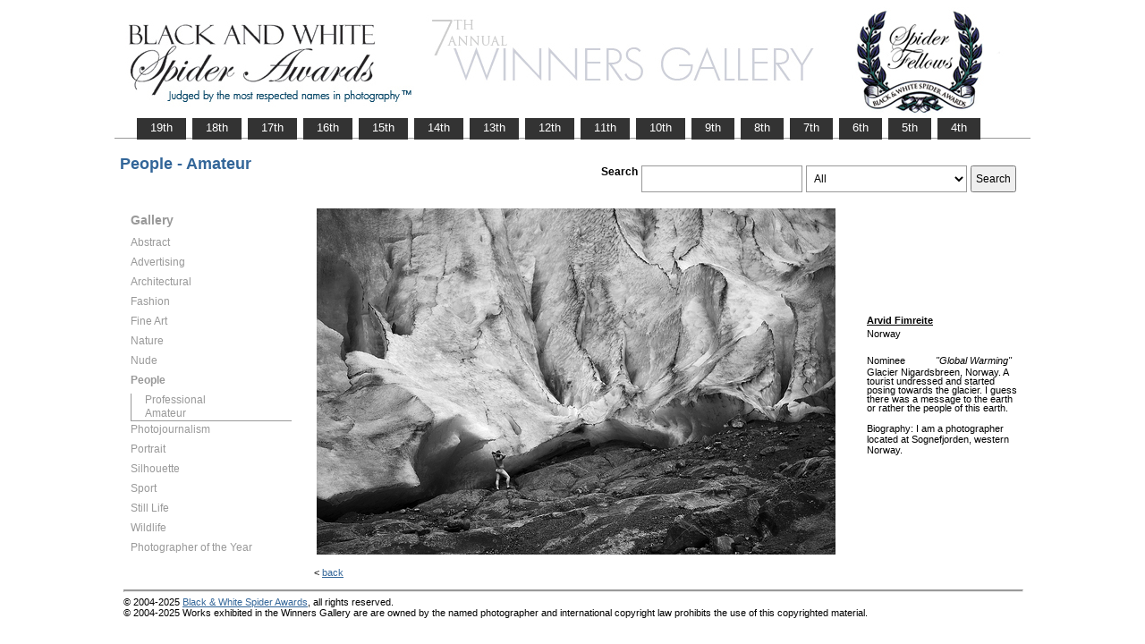

--- FILE ---
content_type: text/html; charset=UTF-8
request_url: https://www.thespiderawards.com/gallery/7th/amateur/people/nominees/98107
body_size: 2575
content:

<html>

	<head>
		<title>Fimreite Arvid, Norway, Nominee - People - Amateur, Global Warming  - 7th Spider Awards | Black & White Spider Photography Awards&trade;</title>
		<meta http-equiv="Content-Type" content="text/html; charset=iso-8859-1">
	
		<link rel="canonical" href="https://www.thespiderawards.com/gallery/7th/amateur/people/nominees/98107" />
	
		<meta content="Fimreite, Arvid, Norway, Nominee People Amateur, Global Warming - 7th Spider Awards | Black & White Spider Photography Awards&trade;" name="description">
		<link href="/gallery/gallery.css" rel="stylesheet" type="text/css">
		<script type="text/javascript">
			<!--

			function show(id, dtid) {
				jQuery("dd[id^='smenu']").hide();
				jQuery("dt[id^='dt']").css('font-weight', 'normal');
				jQuery("dd#" + id).show();
				jQuery("dt#" + dtid).css('font-weight', 'bold');
			}

			function copywritealert(msg) { //v1.0
				alert(msg);
				history.go(-1);
			}
			//-->
		</script>
		<script src='https://ajax.googleapis.com/ajax/libs/jquery/1.3.2/jquery.min.js' type='text/javascript'></script>
		<script src='/gallery/common/js/jquery.scrollfollow.js' type='text/javascript' /></script>
		<script src='/gallery/common/js/jquery-ui-1.7.2.custom.min.js' type='text/javascript' /></script>
	</head>

	<body>
		<div class="container">
			<a href="/gallery/7thannual">
				<img border="0" src="/gallery/7th/gallery-header7.png" >
			</a>
			<ul id="tablist">
                <li><a href="/gallery/19thannual">&nbsp;&nbsp;&nbsp;19th&nbsp;&nbsp;&nbsp;</a></li>             
                <li><a href="/gallery/18thannual">&nbsp;&nbsp;&nbsp;18th&nbsp;&nbsp;&nbsp;</a></li>
				<li><a href="/gallery/17thannual">&nbsp;&nbsp;&nbsp;17th&nbsp;&nbsp;&nbsp;</a></li>
				<li><a href="/gallery/16thannual">&nbsp;&nbsp;&nbsp;16th&nbsp;&nbsp;&nbsp;</a></li>
				<li><a href="/gallery/15thannual">&nbsp;&nbsp;&nbsp;15th&nbsp;&nbsp;&nbsp;</a></li>
				<li><a href="/gallery/14thannual">&nbsp;&nbsp;&nbsp;14th&nbsp;&nbsp;&nbsp;</a></li>
				<li><a href="/gallery/13thannual">&nbsp;&nbsp;&nbsp;13th&nbsp;&nbsp;&nbsp;</a></li>
				<li><a href="/gallery/12thannual">&nbsp;&nbsp;&nbsp;12th&nbsp;&nbsp;&nbsp;</a></li>
				<li><a href="/gallery/11thannual">&nbsp;&nbsp;&nbsp;11th&nbsp;&nbsp;&nbsp;</a></li>
				<li><a href="/gallery/10thannual">&nbsp;&nbsp;&nbsp;10th&nbsp;&nbsp;&nbsp;</a></li>
				<li><a href="/gallery/9thannual">&nbsp;&nbsp;&nbsp;9th&nbsp;&nbsp;&nbsp;</a></li>
				<li><a href="/gallery/8thannual">&nbsp;&nbsp;&nbsp;8th&nbsp;&nbsp;&nbsp;</a></li>
				<li><a href="/gallery/7thannual">&nbsp;&nbsp;&nbsp;7th&nbsp;&nbsp;&nbsp;</a></li>
				<li><a href="/gallery/6thannual">&nbsp;&nbsp;&nbsp;6th&nbsp;&nbsp;&nbsp;</a></li>
				<li><a href="/gallery/5thannual">&nbsp;&nbsp;&nbsp;5th&nbsp;&nbsp;&nbsp;</a></li>
				<li><a href="/gallery/4thannual">&nbsp;&nbsp;&nbsp;4th&nbsp;&nbsp;&nbsp;</a></li>
                
                
                
			</ul>
			<table class="gallery-container">
				<tr>
					<td colspan="2">
						<table width="100%">
							<tr>
								<td>
									<div id="righttitle">
																			</div>
									<h3 class='h3'>People - Amateur</h3>								</td>
								<td>
									<div class="search-container">
										<form id="searchbar" name="form1" method="get" action="/gallery/7th/search">
											<table align="right">
												<tr>
													<td class="vertical-align-top">
														<h4>Search</h4>
													</td>
													<td class="vertical-align-top"><input name="t" class="textbox" type="text" maxlength="20"></td>
													<td class="vertical-align-top">
														<select class="textbox" name="o">
															&nbsp;
															<option value="a">All</option>
															<option value="p">Photographer</option>
															<option value="t">Image Title</option>
															<option value="c">Country</option>
														</select>
													</td>
													<td class="vertical-align-top"><input type="submit" class="button" name="Submit" value="Search"></td>
												</tr>
											</table>
										</form>
									</div>
								</td>
							</tr>
						</table>
					</td>
				</tr>
				<tr>
					<td valign="top" class="sidebar-container">
						<div id='floatmenu'>
							<div id="flightbox">
								<div id="navcontainer">
									<dl id="menu">
										<div class="h1">Gallery</div>
																					<dt id='dt103' onMouseOver="javascript:show('smenu103','dt103');">Abstract</dt>
											<dd id='smenu103'>
												<ul>
													<li><a href='/gallery/7th/professional/abstract'>Professional</a></li>
													
													<li><a href='/gallery/7th/amateur/abstract'>Amateur</a></li>
																									</ul>
											</dd>
																					<dt id='dt104' onMouseOver="javascript:show('smenu104','dt104');">Advertising</dt>
											<dd id='smenu104'>
												<ul>
													<li><a href='/gallery/7th/professional/advertising'>Professional</a></li>
																									</ul>
											</dd>
																					<dt id='dt105' onMouseOver="javascript:show('smenu105','dt105');">Architectural</dt>
											<dd id='smenu105'>
												<ul>
													<li><a href='/gallery/7th/professional/architectural'>Professional</a></li>
													
													<li><a href='/gallery/7th/amateur/architectural'>Amateur</a></li>
																									</ul>
											</dd>
																					<dt id='dt106' onMouseOver="javascript:show('smenu106','dt106');">Fashion</dt>
											<dd id='smenu106'>
												<ul>
													<li><a href='/gallery/7th/professional/fashion'>Professional</a></li>
													
													<li><a href='/gallery/7th/amateur/fashion'>Amateur</a></li>
																									</ul>
											</dd>
																					<dt id='dt107' onMouseOver="javascript:show('smenu107','dt107');">Fine Art</dt>
											<dd id='smenu107'>
												<ul>
													<li><a href='/gallery/7th/professional/fine-art'>Professional</a></li>
													
													<li><a href='/gallery/7th/amateur/fine-art'>Amateur</a></li>
																									</ul>
											</dd>
																					<dt id='dt108' onMouseOver="javascript:show('smenu108','dt108');">Nature</dt>
											<dd id='smenu108'>
												<ul>
													<li><a href='/gallery/7th/professional/nature'>Professional</a></li>
													
													<li><a href='/gallery/7th/amateur/nature'>Amateur</a></li>
																									</ul>
											</dd>
																					<dt id='dt109' onMouseOver="javascript:show('smenu109','dt109');">Nude</dt>
											<dd id='smenu109'>
												<ul>
													<li><a href='/gallery/7th/professional/nude'>Professional</a></li>
													
													<li><a href='/gallery/7th/amateur/nude'>Amateur</a></li>
																									</ul>
											</dd>
																					<dt id='dt110' onMouseOver="javascript:show('smenu110','dt110');">People</dt>
											<dd id='smenu110'>
												<ul>
													<li><a href='/gallery/7th/professional/people'>Professional</a></li>
													
													<li><a href='/gallery/7th/amateur/people'>Amateur</a></li>
																									</ul>
											</dd>
																					<dt id='dt111' onMouseOver="javascript:show('smenu111','dt111');">Photojournalism</dt>
											<dd id='smenu111'>
												<ul>
													<li><a href='/gallery/7th/professional/photojournalism'>Professional</a></li>
													
													<li><a href='/gallery/7th/amateur/photojournalism'>Amateur</a></li>
																									</ul>
											</dd>
																					<dt id='dt112' onMouseOver="javascript:show('smenu112','dt112');">Portrait</dt>
											<dd id='smenu112'>
												<ul>
													<li><a href='/gallery/7th/professional/portrait'>Professional</a></li>
													
													<li><a href='/gallery/7th/amateur/portrait'>Amateur</a></li>
																									</ul>
											</dd>
																					<dt id='dt113' onMouseOver="javascript:show('smenu113','dt113');">Silhouette</dt>
											<dd id='smenu113'>
												<ul>
													<li><a href='/gallery/7th/professional/silhouette'>Professional</a></li>
													
													<li><a href='/gallery/7th/amateur/silhouette'>Amateur</a></li>
																									</ul>
											</dd>
																					<dt id='dt114' onMouseOver="javascript:show('smenu114','dt114');">Sport</dt>
											<dd id='smenu114'>
												<ul>
													<li><a href='/gallery/7th/professional/sport'>Professional</a></li>
													
													<li><a href='/gallery/7th/amateur/sport'>Amateur</a></li>
																									</ul>
											</dd>
																					<dt id='dt115' onMouseOver="javascript:show('smenu115','dt115');">Still Life</dt>
											<dd id='smenu115'>
												<ul>
													<li><a href='/gallery/7th/professional/still-life'>Professional</a></li>
													
													<li><a href='/gallery/7th/amateur/still-life'>Amateur</a></li>
																									</ul>
											</dd>
																					<dt id='dt116' onMouseOver="javascript:show('smenu116','dt116');">Wildlife</dt>
											<dd id='smenu116'>
												<ul>
													<li><a href='/gallery/7th/professional/wildlife'>Professional</a></li>
													
													<li><a href='/gallery/7th/amateur/wildlife'>Amateur</a></li>
																									</ul>
											</dd>
																					<dt id='dtpoy' onMouseOver="javascript:show('smenupoy','dtpoy');">Photographer
of the Year </dt>
											<dd id='smenupoy'>
												<ul>
													<li><a href='/gallery/7th/professional/poy'>Professional</a></li>
													<li><a href='/gallery/7th/amateur/poy'>Amateur</a></li>
												</ul>
											</dd>
									</dl>
									<script>
										show('smenu110', 'dt110')
									</script>
								</div>
							</div>
						</div>
					</td>
					<td>
						<div id="content" class="vertical-align-top">
							<table>
	<tr>
		<td style="text-align:left;vertical-align:top;">
			<a href="#">
				<img src="/gallery//magicimage.php?img=/home/thespiderawards/public_html/uploads/162684/9/162684_Fimreite_Arvid_Global_Warming_Grayscale.jpg&img_size=580"
				    alt="Global Warming"
				    align="top" border="0" title="Global Warming"
				    onMouseDown="copywritealert('Image copyright of Arvid Fimreite')" >
			</a>
		</td>
		<td class="image-details">
			<h1 class="inline default-text no-bottom-margin">
		                    <a href="http://www.leicaandi.com" class="default_link" 
                    title="Arvid Fimreite, Norway">
                    <strong>Arvid Fimreite</strong></a>	
                
            				<br />
				Norway
				<br /><br />
				Nominee			</h1>
						<h2 class="inline default-text no-top-margin no-bottom-margin"><em>"Global Warming"</em></h2>
						            <h2 class="default-text no-top-margin no-bottom-margin">Glacier Nigardsbreen, Norway. A tourist undressed and started posing towards the glacier. I guess there was a message to the earth or rather the people of this earth.</h2>
                        			<br>
			<p class="no-top-margin">
				Biography: I am a photographer located at Sognefjorden, western Norway.			</p>
					</td>
	</tr>
</table>							<p> &lt;
								<a href="javascript:history.back();">
									<span face="Verdana" size="1" color="#336699">back</span>
								</a>
							</p>
						</div>
					</td>
				</tr>
			</table>
			<div id="footer">
				<hr class="greyruler"> 
                &#169; 2004-2025 <a href='https://www.thespiderawards.com' class="u">Black & White Spider Awards</a>, all rights reserved. <br /> 
                &#169; 2004-2025 Works exhibited in the Winners Gallery are are owned by the named photographer and international copyright law prohibits the use of this copyrighted material.
			</div>
		</div>
	</body>

</html>


--- FILE ---
content_type: text/css
request_url: https://www.thespiderawards.com/gallery/gallery.css
body_size: 1725
content:
a:link {
	color: #336699;
	text-decoration: underline;
}

a:visited {
	color: #000000;
	text-decoration: underline;
}
ul#tablist {
	font-family: Arial, Helvetica, sans-serif;
	font-size: 10pt;
	list-style-type: none;
	padding-bottom: 24px;
	padding-left: 23px;
	padding-right: 23px;	
	border-bottom: 1px solid #999999;
	margin: 0;
}

ul#tablist li {
	float: left; 
	height: 22px;
	background-color: #333333;
	color: white;
	margin: 2px 5px 0 2px;
	border: 1px solid #333333;
}

ul#tablist li#active {
	border-bottom: 1px solid White;
	background-color: White;
}

ul#tablist li#logout {
	float: right;
}


li#active a { 
	color: Black; 
}

#tablist a {
	float: left; 
	display: block;
	color: White;
	text-decoration: none;
	padding: 2px;
}

#tablist a:hover { 
	background: White; 
	color: Gray;
}

body {
	background-color: #FFFFFF;
	color: #000000;
	font-family: Verdana, Geneva, Arial, Helvetica, sans-serif;
	font-size: 8pt;
	text-align: center;
}
.main { 
	width:1024px; /* or a percentage, or whatever */ 
	margin-left: auto;
    margin-right: auto;
	/*background-color:#F00;
	border:#F00 1px solid;*/
} 
.container{
	/*background-color:#960;*/
	margin-left: auto;
	margin-right: auto;
	width:1024px;
}

dl, dt, dd, ul, li {
	list-style-type: none;
	margin: 0;
	padding: 0;
}

td {
	font-family: Verdana, Geneva, Arial, Helvetica, sans-serif;
	font-size: 8pt;
}

th {
	font-family: Verdana, Geneva, Arial, Helvetica, sans-serif;
	font-size: 8pt;
	font-weight: bold;
}

.greyruler {
	background-color: #999999;
	color: #999999;
	height: 1px;
	width: 100%;
}

.leftthumbholder{
	background-color: #00FFFF;
	float: left;
	width: 180px;
}

.navlink {
	color: #FF0000;
	font-size: 8pt;
	text-align: center;
}

.rightthumbholder{
	background-color: #00FFFF;
	float: right;
	width: 180px;
}

.searchbar {   
	margin: 0;
	padding: 0;
	width:100%;
	text-align:right;
}

.thumbcontainer {
	text-align: center;
}

.thumbholder{
	background-color: #00FFFF;
	margin-left: auto;
	margin-right: auto;
	width: 180px;
}

.vertical-align-top {
    vertical-align: top;
}
.gallery-container {
    width: 1017px;
    position: relative;
}

.gallery-container .search-container {
    text-align: right;
    padding-top: 20px;
}

.gallery-container .sidebar-container {
    width: 216px;
}
.u {
    text-decoration: underline !important;
}
.thumbnailimg {
	text-align: left;
	vertical-align: top;
    width: auto;
 }

.thumbnailtxt {
	text-align: left;
	vertical-align: top;
    padding-left: 26px;
	padding-top: 26px;
	font-size:11px;
}

.thumbnailtxt h2 {
    font-size: inherit;
    font-family: inherit;
    margin: 0;
}

.topnav {
	background-color: #FFFFFF;
	color: #999999;
	text-decoration: none;
}

.topnav:hover {
	background-color: #6699CC;
	color: #FFFFFF;
	text-decoration: none;
}

#content {
	margin: 0;
	/*margin-left: 160px;*/
	margin-right: 0px;
	padding: 0;
}

#footer {
	color: #000000;
	margin: 10px;
	text-align: left;
}

#footer a {
	color: #336699;
	font-family: Verdana, Geneva, Arial, Helvetica, sans-serif;
	font-size: 8pt;
	text-decoration: none;
}

#footer a:hover {
	color: #808080;
	text-decoration: underline;
}

#main {
	position: absolute;
	width: 1000px;
}

#menu {
	width: 180px;
}

#menu dd {
	border-bottom: 1px solid #999999;
	border-left: 1px solid #999999; /*	border: 1px solid #999999;*/
	display: none;
}

#menu dt {
	background: #FFFFFF;
	font-size:12px;
	color: #999999;
	cursor: pointer;
	height: 20px;
	line-height: 15px;
	margin: 2px 0;
	text-align: left; /*	font-weight: bold; 
	border: 1px solid gray;*/
}

#menu li {
	background: #FFFFFF;
	margin-left: 15px;
	text-align: left;
}

#menu li a, #menu dt a {
	border: 0 none;
	color: #999999;
	display: block;
	line-height: 15px;
	text-decoration: none;
	font-size:12px;
}

#menu li a:hover, #menu dt a:hover {
	background: #000000;
}



.h1, h1{
	font-size:14px;
   	font-family: Arial, Helvetica, sans-serif;
    color: #999999;
	line-height: 15px;
}

.h1 {
    margin: 0.67em 0;
    display: block;
    font-weight: bold;
}

h2 {
	font-size:46px;
   	font-family: Arial, Helvetica, sans-serif;
   	line-height: 10px; 
}

.h3, h3 {
	font-size:18px;
  	font-family: Arial, Helvetica, sans-serif;
    color: #336699;
}

h4 {
	font-size:12px;
  	font-family: Arial, Helvetica, sans-serif;
}

h5 {
	font-size:16px;
	color: #828282;
  	font-family: Verdana, Geneva, sans-serif;
  }

#navcontainer {
	float: left;
	margin-bottom: 15px;
    margin-left: 15px;
	width: 180px;
}

#righttitle {
	float: right;
	padding-left:472px;
} 


#searchpagesmain {
	position: absolute;
	width: 900px;
}

.alistheading {
	color: #336699;
	font-family: Verdana, Geneva, Arial, Helvetica, sans-serif;
	font-size: 15pt;
	margin: 5px 0 10px 0;
}
.alistintro{
	color: Black;
	font-family: Verdana, Geneva, Arial, Helvetica, sans-serif;
	font-size: 8pt;
	line-height: 16px;
	margin-bottom: 10px;
}
#searchbar {
	margin: 0px;
	width:100%;
}

#header-nav {
	clear: both;
	margin: 0px;
	overflow: hidden;
	padding: 0px 0px 0px 5px;
}
#header-nav li {
	float: left;
	list-style: none;
	padding: 2px 0px;
}
#header-nav .spacer { margin-right: 10px; }
#header-nav a {
	background: url("../images/header-nav-off.png") left top no-repeat;
	border: 0px;
	color: #fff;
	display: block;
	font-size: 14px;
	font-weight: bold;
	font-family:Georgia, "Times New Roman", Times, serif;
	height: 40px;
	line-height: 300%;
	text-decoration: none;
	width: 130px;
}
#header-nav a:hover {
	color: #da0;
	background: url("../images/header-nav-on.png") left top no-repeat;
}

.textbox {
	background-color: #FFFFFF;
	border: 1px solid #999999;
	padding:4px;
	width: 180px;
	display: block;
	font: 12px Arial, Helvetica, sans-serif;
	height: 30px;
	margin-bottom: 5px;
	overflow: hidden;
	text-decoration: none;
}


a.default_link {
    color: black;
}    


/** start image detail page **/

.image-details  {
    padding-left: 32px;
    font-family: Verdana, Geneva, Arial, Helvetica, sans-serif;
}

.no-top-margin {
    margin-top: 0;
}

.no-bottom-margin {
    margin-bottom: 0;
}

.image-details .default-text {
    font-weight: normal;
    font-size: inherit;
    color: #000;
}

.image-details .inline {
    display: inline-block;
}

/** end image detail page **/

.button {
	text-align: center;
height: 30px;
padding:4px;
display: block;
font: 12px Arial, Helvetica, sans-serif;
margin-bottom: 5px;
}
 
#floatmenu {
	/*position: absolute; width: 216px;font-size: 12px; top: 38px; left: 0%; z-index: 1;*/
	}